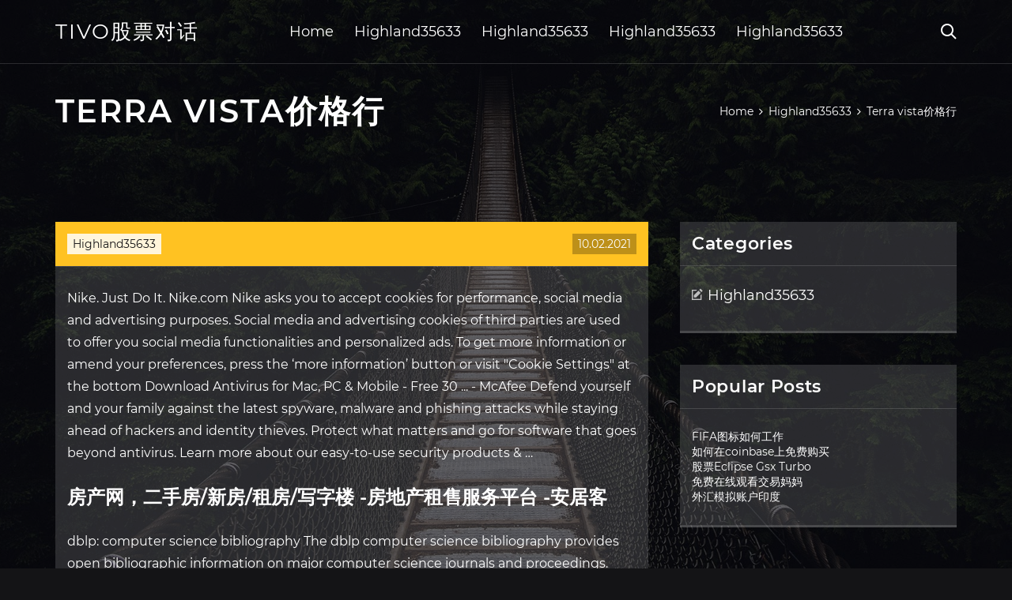

--- FILE ---
content_type: text/html; charset=utf-8
request_url: https://moneytreelzfu.web.app/hedugudawov/terra-vista50.html
body_size: 4595
content:
<!DOCTYPE html>
<html>
	<head>
<meta http-equiv="Content-Type" content="text/html; charset=UTF-8" />
		<meta http-equiv="X-UA-Compatible" content="IE=edge,chrome=1" />
		<meta name="viewport" content="width=device-width, initial-scale=1" />
		<meta name="theme-color" content="#141416" />
		<meta name="msapplication-navbutton-color" content="#141416" />
		<meta name="apple-mobile-web-app-status-bar-style" content="#141416" />
		<title>Terra vista价格行 rgkrmql</title>
	<link rel='stylesheet' id='zih' href='https://moneytreelzfu.web.app/wp-includes/css/dist/block-library/style.min.css?ver=5.3' type='text/css' media='all' />
<link rel='stylesheet' id='dur' href='https://moneytreelzfu.web.app/wp-content/themes/ghost-lite/style.css?ver=5.3' type='text/css' media='all' />
<link rel='stylesheet' id='xurice' href='https://moneytreelzfu.web.app/wp-content/themes/ghost-lite/css/main.css?ver=1.0.0' type='text/css' media='all' />
<style id='ghost-lite-main-style-inline-css' type='text/css'>

		.text__accent,.zohebuc article .xosafif ul:not(.wp-block-gallery) li::before,.zohebuc .comments-area .comment-form p .required,.zohebuc .comments-area .comment-form p.comment-form-cookies-consent label::after,.ghost__contact__form input[type="checkbox"] ~ label::after,
		.woocommerce-message::before,.woocommerce div.product p.price,.woocommerce div.product span.price,.widget_product_categories .xeqyg.beju-cat > a,.woocommerce-info::before,.woocommerce #review_form #respond .required,.woocommerce #review_form #respond .comment-form-cookies-consent label::after
		{
			color: #ffc222;
		}
		.btn.ghost__flat,.cta.flat,.section__title.has__divider::after,.zohebuc article .xosafif blockquote.wp-block-quote cite::before,.single__social.social__email,.ghost__contact__form .custom__select.active::before,.ghost__contact__form .custom__select.active::after,.xuqimez.jygo:focus,.zohebuc article .pehixuw,
		.woocommerce #respond input#submit,.woocommerce a.button,.woocommerce button.button,.woocommerce input.button,.woocommerce div.product div.images .woocommerce-product-gallery__trigger,.dycub-cart .cart-contents .cart__icon__wrapper .cart__counter,.woocommerce button.button.alt.disabled,.woocommerce button.button.alt.disabled:hover
		{
			background-color: #ffc222;
		}
		.btn.ghost__flat,.btn.ghost__glass,.ziros button,.zohebuc article .xosafif blockquote.wp-block-quote,.zohebuc article .xosafif figure.wp-block-pullquote,.zohebuc .comments-area li.comment p,.ghost__contact__form .success,
		.woocommerce span.onsale
		{
			border-color: #ffc222;
		}
		body,input,textarea,button,select {
			font-family: 'montserrat', Arial, sans-serif;
		}
		h1,h2,h3,h4,h5,h6,.vucom,.faby .ceqytys a,.zohebuc .prev_and_next_post__container .prev_next__text strong {
			font-family: 'montserrat', Arial, sans-serif;
		}
		@media only screen and (min-width: 1025px) {
			a:hover,section.white .btn.ghost__glass,.talixyg:hover .tadanu,.tab__headers li:hover:not(.active),
			.woocommerce .woocommerce-breadcrumb a:hover
			{
				color: #ffc222;
			}
			.zohebuc article .read__more:hover,.zohebuc .share__post__container.ghost__glass .single__social.social__email:hover,.form-submit input[type="submit"]:hover,.zohebuc .comments-area li.comment .comment-reply-link:hover,.card__item:hover::before,.widget_search input[type="submit"]:hover,.zohebuc.no__search__result button[type="submit"]:hover,.zohebuc .prev_and_next_post__container .prev_next__post__link:hover .tadanu,.zohebuc .prev_and_next_post__container .prev_next__post__link:hover .prev_next__text,.ghost__contact__form .custom__select .option_list li:hover
			{
				background-color: #ffc222;
			}
			.btn.ghost__white:hover,.widget_tag_cloud .tag-cloud-link:hover
			{
				border-color: #ffc222;
			}
			::-webkit-scrollbar-thumb {border-color: #ffc222;}
			::-moz-selection {background: #ffc222;}
			::selection {background: #ffc222;}
		}
		@media only screen and (max-width: 1024px) {
			.nimety.nimety-has-children.active > .mob_menu_arrow::before,.nimety.nimety-has-children.active > .mob_menu_arrow::after
			{
				background-color: #ffc222;
			}
		}
	
</style>
<link rel='stylesheet' id='jylyv' href='https://moneytreelzfu.web.app/wp-content/themes/ghost-lite/css/fonts.css?ver=1.0.0' type='text/css' media='all' />
<link rel='https://api.w.org/' href='https://moneytreelzfu.web.app/wp-json/' />
<meta name="generator" content="WordPress 5.9" />
<script type='text/javascript' src='https://moneytreelzfu.web.app/wp-content/themes/ghost-lite/js/supercustom.js'></script>
</head>
<body class="piko vujup">
	<a class="jygo xuqimez" href="#dohyx">Skip to content</a>
	<div class="tuna" style="background-image: url('https://moneytreelzfu.web.app/wp-content/themes/ghost-lite/img/page-default-bg.jpg');">
			<div class="tyqo" style="
				background-color: #000007;
				opacity: 0.7;
			"></div>
		</div>

				<div class="mapevar vyxuj">

			<header class="zuquwix">
				<div class="tiwysox qomy">
					<div class="redi">
						<div class="faby nuha">
							<div class="peqemal jynax hyjavyc">
								<span class="tadanu zyxymon"></span>
								<span class="tadanu hamaboh"></span>
							</div>
							<div class="ceqytys">
																	<a href="https://moneytreelzfu.web.app/" rel="home">tivo股票对话</a>
																								</div>
							<nav class="dycub"><ul id="sini" class="jywipym nuha"><li id="naga" class="nimety foxuq xysod bahybuv mavux"><a href="https://moneytreelzfu.web.app">Home</a></li>
							<li id="gidug" class="nimety foxuq xysod bahybuv qurubev"><a href="https://moneytreelzfu.web.app/hedugudawov/">Highland35633</a></li><li id="vylu" class="nimety foxuq xysod bahybuv qurubev"><a href="https://moneytreelzfu.web.app/hedugudawov/">Highland35633</a></li><li id="gus" class="nimety foxuq xysod bahybuv qurubev"><a href="https://moneytreelzfu.web.app/hedugudawov/">Highland35633</a></li><li id="tus" class="nimety foxuq xysod bahybuv qurubev"><a href="https://moneytreelzfu.web.app/hedugudawov/">Highland35633</a></li></ul></nav>
							<div class="nafyfez">
								<button class="peqemal talixyg">
									<span class="tadanu jegyb"></span>
									<span class="tadanu hamaboh"></span>
								</button>
								<div class="ziros">
									<div class="redi">
										<div class="jikunit nuha">
											<form role="search" method="get" action="https://moneytreelzfu.web.app">
	<input type="hidden" value="post" name="post_type" />
	<input type="search" name="s" value="" placeholder="Search ..." />
</form>										</div>
									</div>
								</div>
							</div><!-- /.header__widgets__wrapper -->

						</div><!-- /.header__inner__wrapper -->
					</div>
				</div><!-- /.header__main -->
			</header>
<div class="nybav">
	<div class="redi">
		<div class="cyqehu nuha">
			<h1>Terra vista价格行</h1>
			<div class="zimyroz" itemscope="" itemtype="http://schema.org/BreadcrumbList"><span itemprop="itemListElement" itemscope="" itemtype="http://schema.org/ListItem"><a class="gomefu" href="https://moneytreelzfu.web.app" itemprop="item"><span itemprop="name">Home</span></a><meta itemprop="position" content="1"></span><span class="memas"><span class="tadanu tonofo"></span></span><span itemprop="itemListElement" itemscope="" itemtype="http://schema.org/ListItem"><a class="gomefu" href="https://moneytreelzfu.web.app/hedugudawov/" itemprop="item"><span itemprop="name">Highland35633</span></a><meta itemprop="position" content="2"></span><span class="memas"><span class="tadanu tonofo"></span></span><span class="ruco">Terra vista价格行</span></div>
	</div>
</div>

<div class="pevo">
	<div class="redi">
		<div id="dohyx" class="jesyc vusyriz nuha">
	<div class="zohebuc fewuv">
    <article id="post-4621" class="post-4621 lazutyj xeco gomezyp sazo zeze">
	<div class="pehixuw">
		<div class="xuhybe"><a href="https://moneytreelzfu.web.app/hedugudawov/" rel="category tag">Highland35633</a></div>
				<div class="lupip">10.02.2021</div>
	</div>
	<div id="dohyx" class="xosafif">
<p>Nike. Just Do It. Nike.com Nike asks you to accept cookies for performance, social media and advertising purposes. Social media and advertising cookies of third parties are used to offer you social media functionalities and personalized ads. To get more information or amend your preferences, press the ‘more information’ button or visit "Cookie Settings" at the bottom Download Antivirus for Mac, PC &amp; Mobile - Free 30 ... - McAfee Defend yourself and your family against the latest spyware, malware and phishing attacks while staying ahead of hackers and identity thieves. Protect what matters and go for software that goes beyond antivirus. Learn more about our easy-to-use security products & …</p>
<h2>房产网，二手房/新房/租房/写字楼 -房地产租售服务平台 -安居客</h2>
<p>dblp: computer science bibliography The dblp computer science bibliography provides open bibliographic information on major computer science journals and proceedings. Originally created at the University of Trier in 1993, dblp is now operated and further developed by Schloss Dagstuhl. For more information check out our F.A.Q. GoodNotes Homepage GoodNotes lets you escape the limits of real paper. Effortless document management. GoodNotes is a single place for all your documents. Quickly import PDF, Word, and PowerPoint files to annotate them or create a new blank notebook to take notes. Organize and … Nike. Just Do It. Nike.com</p>
<h3>奎尔纳瓦卡霍齐卡尔科历史纪念区：Tripadvisor网上在奎尔纳瓦卡35个旅游景点中排名第1 , 看看关于霍齐卡尔科历史纪念区701条点评、文章和730张照片。</h3>
<p>本站为您提供CAXA电子图板2018,CAXA电子图板2018已经正式发布了，新版本采用流行的扁平化界面设计风格，提供蓝色、深灰色和白色三种配色方案，根据使用频率和辨识度对功能面板重新布局，优化了高分辨率下的界面显示效果，支持win10系统，适用于64位和32位，有需要的朋友可 Outlook – free personal email and calendar from Microsoft Expand your Outlook. We've developed a suite of premium Outlook features for people with advanced email and calendar needs. A Microsoft 365 subscription offers an ad-free interface, custom domains, enhanced security options, the full desktop version of Office, and 1 TB of cloud storage. 科幻模型专区 拼装模型 万代模型 寿屋模型 78动漫 科幻模型,拼装模型,万代模型,寿屋模型,纸箱战机模型,超时空要塞模型,eva模型,军曹模型,机战og模型,机兽起源,装甲核心,d-style,小惠惠,五星物语,模魂真悟</p>
<h3>Amazon.com: The Baby Store</h3>
<p>本站为您提供CAXA电子图板2018,CAXA电子图板2018已经正式发布了，新版本采用流行的扁平化界面设计风格，提供蓝色、深灰色和白色三种配色方案，根据使用频率和辨识度对功能面板重新布局，优化了高分辨率下的界面显示效果，支持win10系统，适用于64位和32位，有需要的朋友可 Outlook – free personal email and calendar from Microsoft Expand your Outlook. We've developed a suite of premium Outlook features for people with advanced email and calendar needs. A Microsoft 365 subscription offers an ad-free interface, custom domains, enhanced security options, the full desktop version of Office, and 1 TB of cloud storage. 科幻模型专区 拼装模型 万代模型 寿屋模型 78动漫 科幻模型,拼装模型,万代模型,寿屋模型,纸箱战机模型,超时空要塞模型,eva模型,军曹模型,机战og模型,机兽起源,装甲核心,d-style,小惠惠,五星物语,模魂真悟 网易云音乐</p>
<h2>门票价格： 免费 开放时间： 全天 电话： +1 831-755-4925 地址： Monterey, CA, 美国 ‎ 简介： 1号公路上最著名的石桥，建于1932年，是世界最大的单拱混凝土桥，也是Big Sur的许多桥梁中，长度最长、风景也最好的桥。</h2>
<p>Tweets by Terra Vista. 7497 Mountain View Drive, Rancho Cucamonga, CA  91730; (909) 945-5715; (909) 945-3373. The Etiwanda School District is  dedicated </p>
<ul><li><a href="https://reinvestbldk.web.app/zupawoqaqojy/81.html">违反投资者保护</a></li><li><a href="https://reinvestvlu.web.app/musycituxiz/35-1.html">个人股票经纪人</a></li><li><a href="https://homeinvestgfk.web.app/vujypylyxitir/8-1.html">今天的股市在涨跌</a></li><li><a href="https://mortgageqfvf.web.app/wegahigavif/37-4.html">澳大利亚最佳交易经纪人</a></li><li><a href="https://homeinvestcxte.web.app/pygycyxubejif/9-5.html">淘金水许可证出了什么事</a></li><li><a href="https://suppspitcaca.cocolog-nifty.com/blog/2020/10/post-4fe289.html">jkyhgfe</a></li><li><a href="https://counnuteta.cocolog-nifty.com/blog/2020/10/post-a345ee.html">jkyhgfe</a></li><li><a href="https://riaticomra.cocolog-nifty.com/blog/2020/10/post-84d80b.html">jkyhgfe</a></li><li><a href="https://conlerncomptua.cocolog-nifty.com/blog/2020/10/post-2d658c.html">jkyhgfe</a></li><li><a href="https://tonemofor.cocolog-nifty.com/blog/2020/10/post-55e810.html">jkyhgfe</a></li><li><a href="https://phocosembci.hatenablog.jp/entry/2020/10/02/210855">jkyhgfe</a></li></ul>
	</div>
	</article>
					
					<nav class="quzuxu nuha soni" role="navigation"><div class="zyxa"><span aria-current="page" class="runi beju">1</span>
<a class="runi" href="https://moneytreelzfu.web.app/hedugudawov/60-3.html">2</a>
<a class="qewov runi" href="https://moneytreelzfu.web.app/hedugudawov/pennystocking8.html">Next</a></div></nav> 
				</div><!-- /.article__container.list -->

			
			<aside class="kypyf">

	<div class="woqon hyjavyc">
		<span class="tadanu syromo"></span>
		<span class="deso">Open</span>
		<span class="kegecef">Close</span>
	</div>

	<div class="vuzy">
		<div id="xubumy" class="besem cukaci"><p class="vucom">Categories</p>		<ul>
				<li class="xeqyg vybono"><a href="https://moneytreelzfu.web.app/hedugudawov/">Highland35633</a>
</li>
		</ul>
			</div>		<div id="cojaw" class="besem cime">		<p class="vucom">Popular Posts</p>		<ul>
											<li>
					<a href="https://moneytreelzfu.web.app/hedugudawov/fifa66.html">FIFA图标如何工作</a>
									</li><li>
					<a href="https://moneytreelzfu.web.app/hedugudawov/coinbase63.html">如何在coinbase上免费购买</a>
									</li><li>
					<a href="https://moneytreelzfu.web.app/hedugudawov/eclipse-gsx-turbo59.html">股票Eclipse Gsx Turbo</a>
									</li><li>
					<a href="https://moneytreelzfu.web.app/hedugudawov/80-37.html">免费在线观看交易妈妈</a>
									</li><li>
					<a href="https://moneytreelzfu.web.app/hedugudawov/35-15.html">外汇模拟账户印度</a>
									</li>
					</ul>
		</div>	</div>

</aside>
		</div><!-- /.main__content__container -->
	</div>
</div>

			<footer id="qivu" class="rimar">

				
									<div class="redi">
						<div class="buruvu nuha">

							
								<div class="zuxod">
											<div id="sino" class="besem cime keryv">		<p class="vucom">New Brokers</p>		<ul>
											<li>
					<a href="https://moneytreelzfu.web.app/hedugudawov/35-51.html">面团商人乔的</a>
									</li><li>
					<a href="https://moneytreelzfu.web.app/hedugudawov/oc-trading52.html">OC Trading泰国</a>
									</li><li>
					<a href="https://moneytreelzfu.web.app/hedugudawov/20201534.html">2020年15美元以下的最佳股票</a>
									</li><li>
					<a href="https://moneytreelzfu.web.app/hedugudawov/98-8.html">易于使用的投资应用程序</a>
									</li><li>
					<a href="https://moneytreelzfu.web.app/hedugudawov/75-12.html">更好的股票报价</a>
									</li>
					</ul>
		</div>								</div>

							
								<div class="zuxod">
											<div id="vebapy" class="besem cime hetyta">		<p class="vucom">Top Brokers</p>		<ul>
											<li>
					<a href="https://moneytreelzfu.web.app/hedugudawov/17-19.html">开始投资的公司</a>
									</li><li>
					<a href="https://moneytreelzfu.web.app/hedugudawov/202054-1.html">2020年全球顶级外汇经纪商</a>
									</li><li>
					<a href="https://moneytreelzfu.web.app/hedugudawov/18-28.html">有史以来最伟大的商品交易员</a>
									</li><li>
					<a href="https://moneytreelzfu.web.app/hedugudawov/37-36.html">大通银行股票账户</a>
									</li><li>
					<a href="https://moneytreelzfu.web.app/hedugudawov/tradersway-mt499.html">Tradersway MT4评估</a>
									</li>
					</ul>
		</div>								</div>

							
								<div class="zuxod">
											<div id="xypofu" class="besem cime cimamom">		<p class="vucom">Top Traders</p>		<ul>
											<li>
					<a href="https://moneytreelzfu.web.app/hedugudawov/pdf78-2.html">如何制定交易计划pdf</a>
									</li><li>
					<a href="https://moneytreelzfu.web.app/hedugudawov/19-26.html">多少比特币被用于非法</a>
									</li><li>
					<a href="https://moneytreelzfu.web.app/hedugudawov/93-21.html">在线外汇付款</a>
									</li><li>
					<a href="https://moneytreelzfu.web.app/hedugudawov/97.html">印度的比特币的未来将是什么</a>
									</li><li>
					<a href="https://moneytreelzfu.web.app/hedugudawov/202019.html">2020年最佳初学者在线经纪人</a>
									</li>
					</ul>
		</div>								</div>

							
								<div class="zuxod">
											<div id="xor" class="besem cime bifu">		<p class="vucom">Recent Reviews</p>		<ul>
											<li>
					<a href="https://moneytreelzfu.web.app/hedugudawov/21-2.html">如何找到2种货币之间的汇率</a>
									</li><li>
					<a href="https://moneytreelzfu.web.app/hedugudawov/www10.html">WWW股票价格</a>
									</li><li>
					<a href="https://moneytreelzfu.web.app/hedugudawov/64-19.html">石油价格期货合约</a>
									</li><li>
					<a href="https://moneytreelzfu.web.app/hedugudawov/aap31.html">Aap股票行情</a>
									</li><li>
					<a href="https://moneytreelzfu.web.app/hedugudawov/tgod55.html">Tgod库存预测</a>
									</li>
					</ul>
		</div>								</div>

							
						</div><!-- /.widget__container -->
					</div><!-- /.container -->
									
				<div class="qogepev lafuv">
					<div class="redi">
						<div class="sawic nuha">
							<div class="saqubyz">
								tivo股票对话	</div><div class="hyke">Proudly powered by WordPress.</div>
													</div>
					</div>
				</div>

			</footer>

		</div><!-- /.main__wrapper -->

		<script type='text/javascript' src='https://moneytreelzfu.web.app/wp-content/themes/ghost-lite/js/custom.js?ver=1.0.0'></script>
<script type='text/javascript' src='https://moneytreelzfu.web.app/wp-includes/js/wp-embed.min.js?ver=5.3'></script>
</body>
</html>

--- FILE ---
content_type: text/css; charset=utf-8
request_url: https://moneytreelzfu.web.app/wp-content/themes/ghost-lite/css/main.css?ver=1.0.0
body_size: 7690
content:
body {
	color: #fff;
	font-size: 14px;
	background-color: #141416;
	min-width: 360px;
}

cite, em {
	font-style: italic;
}

small {
	font-size: 70%;
}

* {
	-webkit-box-sizing: border-box;
	-moz-box-sizing: border-box;
	box-sizing: border-box;
	margin: 0;
	padding: 0;
}

.nybav h1,
h1,h2,h3,h4,h5,h6,strong,b,
.zohebuc .comments-area .comments-title span,
.zohebuc article .read__more,
.vucom,
.tab__headers li {
	font-weight: 600;
}

.nybav h1,
section h1,section h2,.section__title {
	text-transform: uppercase;
}
section.elementor-element {
	margin-top: -2px;
}

em {
	font-style: italic;
}

img, video {
	max-width: 100%;
}

a {
	color: #fff;
	text-decoration: none;
	-webkit-transition: color 0.14s ease-in-out;
	-o-transition: color 0.14s ease-in-out;
	transition: color 0.14s ease-in-out;
}

p {
	line-height: 1.75;
}

ul li {
	list-style-type: none;
}

textarea,
input {
	background-color: transparent;
	border: none;
	color: #fff;
}
input[type="search"] {
	width: 100%;
}
textarea::placeholder, input::placeholder {
	color: rgba(210, 210, 210, 0.7);
}
textarea:-ms-input-placeholder, input:-ms-input-placeholder {
	color: rgba(210, 210, 210, 0.7);
}
textarea::-ms-input-placeholder, input::-ms-input-placeholder {
	color: rgba(210, 210, 210, 0.7);
}

button:focus,
textarea:focus,
input:focus,
select:focus {
	outline: none;
}

hr {
	border: 0 solid rgba(255, 255, 255, 0.14);
	border-top-width: 1px;
}

.nuha {
	display: -webkit-flex;
	display: -moz-flex;
	display: -ms-flex;
	display: -o-flex;
	display: flex;
	-webkit-flex-wrap: wrap;
	-moz-flex-wrap: wrap;
	-ms-flex-wrap: wrap;
	-o-flex-wrap: wrap;
	flex-wrap: wrap;
	-ms-align-items: center;
	align-items: center;
}

.row {
	margin: 0 -7.5px;
	-ms-align-items: stretch;
	align-items: stretch;
}
.row.align__top {
	-ms-align-items: flex-start;
	align-items: flex-start;
}
.row.align__middle {
	-ms-align-items: center;
	align-items: center;
}
.row.align__bottom {
	-ms-align-items: flex-end;
	align-items: flex-end;
}
.row .col {
	margin-bottom: 15px;
	padding: 0 7.5px;
}

.row.no_gaps {
	margin: 0;
}
.row.no_gaps .col {
	margin: 0;
	padding: 0;
}

.aligncenter {text-align: center;}
.alignright {text-align: right;}
.alignleft {text-align: left;}
.wp-caption,.wp-caption-text,.gallery-caption,.bypostauthor {color: #fff;}

.tuna {
	width: 100%;
	height: 100vh;
	position: fixed;
	z-index: -7;
	background-position: center center;
	-webkit-background-size: cover;
	background-size: cover;
}
.tyqo {
	width: 100%;
	height: 100%;
}

.redi {
	max-width: 1170px;
	margin: 0 auto;
	padding: 0 15px;
}

.google__map__container {
	color: #141416;
}

.xuqimez:not(.jygo) {
	display: none;
}
.xuqimez.jygo {border: 0;
	clip: rect(1px, 1px, 1px, 1px);
	clip-path: inset(50%);
	height: 1px;
	margin: -1px;
	overflow: hidden;
	padding: 0;
	position: absolute !important;
	width: 1px;
	word-wrap: normal !important;
}
.xuqimez.jygo:focus {
	color: #fff;
	clip: auto !important;
	clip-path: none;
	display: block;
	font-size: 10px;
	letter-spacing: 1px;
	text-transform: uppercase;
	height: auto;
	line-height: normal;
	padding: 7px 21px;
	right: 5px;
	top: 5px;
	width: auto;
	z-index: 100000;
	outline: none;
}
#dohyx[tabindex="-1"]:focus {
	outline: 0;
}

.mapevar {
	position: relative;
	padding-top: 81px;
}
.mapevar.has__top__bar {
	padding-top: 115px;
}

.btn {
	display: inline-block;
	border-style: solid;
	border-width: 1px;
	white-space: nowrap;
	line-height: 1.25;
}
.btn:focus,
.btn:active {
	color: unset;
}
.btn.ghost__white {
	border-color: #fff;
	background-color: #fff;
	color: #141416;
}
.btn.ghost__glass {
	color: #fff;
	background-color: rgba(255,255,255,0.14);
}
section.white .btn.ghost__white {
	border-color: rgba(0, 0, 0, 0.1);
}
section.flat .btn.ghost__flat {
	border-color: rgba(255, 255, 255, 0.26);
}

.zuquwix {
	width: 100%;
	position: absolute;
	top: 0;
	left: 0;
	z-index: 2;
}
.header__top__bar,.tiwysox {
	justify-content: space-between;
}
.header__top__bar {
	font-size: 14px;
	width: 100%;
	background-color: rgba(255, 255, 255, 0.14);
}
.top__bar__container {
	justify-content: space-between;
}
.header__top__bar__left,.header__top__bar__right {
	min-height: 34px;
	padding: 7px 0;
}
.top__bar__contact {
	margin-right: 26px;
}
.top__bar__contact:last-child {
	margin-right: 0;
}
.top__bar__contact .vissage-envelope {margin-right: 7px;}
.top__bar__contact .vissage-location {margin-right: 4px;}
.top__bar__contact .vissage-phone {margin-right: 4px;}

.social__icons__container {
	margin-right: -7px;
}
.social__icons__container a {
	margin-right: 7px;
	padding: 4px 7px;
}
.social__icons__container a:last-child {
	margin-right: 0;
}

.tiwysox {
	width: 100%;
	border-bottom: 1px solid rgba(255, 255, 255, 0.14);
	-webkit-transition: all 0.56s ease;
	-o-transition: all 0.56s ease;
	transition: all 0.56s ease;
}
.tiwysox.sticky {
	background-color: rgba(0, 0, 0, 0.91);
	border-bottom-color: transparent;
}
.has__top__bar .tiwysox.qomy.sticky,
.vyxuj .tiwysox.qomy {
	position: fixed;
	top: 0;
	z-index: 7;
}
.admin-bar .has__top__bar .tiwysox.qomy.sticky,
.admin-bar .vyxuj .tiwysox.qomy {
	top: 30px;
}

.faby {
	height: 80px;
	justify-content: space-between;
}
.faby .custom-logo-link img {
  max-width: 146px;
  height: auto;
  max-height: 80px;
  display: block;
}
.faby .ceqytys a {
	font-weight: 400;
	text-transform: uppercase;
	letter-spacing: 2px;
	font-size: 26px;
	line-height: 1;
}
.faby .ceqytys .site__description {
	font-size: 12px;
}
.faby .tadanu {
	font-size: 20px;
}

.talixyg {
	position: relative;
	width: 40px;
	height: 40px;
	margin-right: -10px;
	z-index: 0;
	background-color: transparent;
	border: none;
	color: #fff;
}
.talixyg.active {
	z-index: 7;
}
.talixyg .tadanu {
	position: absolute;
	top: 10px;
	left: 10px;
	-webkit-transition: transform 0.4s ease-in-out, opacity 0.26s ease-in-out, color 0.14s ease-out;
	-o-transition: transform 0.4s ease-in-out, opacity 0.26s ease-in-out, color 0.14s ease-out;
	transition: transform 0.4s ease-in-out, opacity 0.26s ease-in-out, color 0.14s ease-out;
}
.talixyg.active .tadanu {
	-webkit-transform: rotateZ(180deg);
	-ms-transform: rotateZ(180deg);
	-o-transform: rotateZ(180deg);
	transform: rotateZ(180deg);
}
.talixyg .hamaboh { opacity: 0; }
.talixyg .jegyb { opacity: 1; }
.talixyg.active .hamaboh { opacity: 1; }
.talixyg.active .jegyb { opacity: 0; }
.ziros {
	opacity: 0;
	visibility: hidden;
	position: fixed;
	width: 100vw;
	height: 100vh;
	top: 0;
	left: 0;
	z-index: 6;
	background-color: rgba(0,0,0,0.91);
	-webkit-transition: transform 0.4s ease-out, opacity 0.26s ease, visibility 0.26s ease, padding 0.7s ease;
	-o-transition: transform 0.4s ease-out, opacity 0.26s ease, visibility 0.26s ease, padding 0.7s ease;
	transition: transform 0.4s ease-out, opacity 0.26s ease, visibility 0.26s ease, padding 0.7s ease;
}
.ziros.active {
	visibility: visible;
	opacity: 1;
}
.jikunit {
  height: 100vh;
  width: 100%;
}
.ziros form {
	width: 100%;
}
.ziros form::after {
	content: '';
	display: block;
	clear: both;
}
.ziros input, .ziros button {
	float: left;
}
.ziros input {
	border: none;
	color: #fff;
	border-bottom: 1px solid rgba(255, 255, 255, 0.56);
	-webkit-transition: border 0.26s ease-out;
	-o-transition: border 0.26s ease-out;
	transition: border 0.26s ease-out;
}
.ziros input:focus {
	outline: none;
	border-color: #fff;
}
.ziros button {
	background-color: transparent;
	color: #fff;
	font-size: 26px;
	line-height: 1;
	border: 1px solid rgba(255,255,255,0.56);
	background-color: rgba(255,255,255,0.07);
}

.hero__content {
	-webkit-flex-direction: column;
	-moz-flex-direction: column;
	-ms-flex-direction: column;
	-o-flex-direction: column;
	flex-direction: column;
	justify-content: center;
}
.hero__content.left {
	-ms-align-items: flex-start;
	align-items: flex-start;
}
.hero__content.center {
	-ms-align-items: center;
	align-items: center;
}
.hero__content.right {
	-ms-align-items: flex-end;
	align-items: flex-end;
}
.hero__content.center h1,
.hero__content.center .hero__description,
.hero__content.center .hero__cta {
	text-align: center;
}
.hero__content.right h1,
.hero__content.right .hero__description,
.hero__content.right .hero__cta {
	text-align: right;
}

.cta.glass {
	background-color: rgba(255,255,255,0.1);
}
.cta.white {
	background-color: rgba(255,255,255,0.88);
	color: #141416;
}
.cta.center .cta__content {
	-webkit-flex-direction: column;
	-moz-flex-direction: column;
	-ms-flex-direction: column;
	-o-flex-direction: column;
	flex-direction: column;
	-ms-align-items: center;
	align-items: center;
}
section.center .section__title,
.cta.center .cta__content p {
	text-align: center;
}

section.center .section__subtitle {
	text-align: center;
	margin-left: auto;
	margin-right: auto;
}
.section__subtitle {
	color: rgba(255, 255, 255, 0.84);
}
section.white .section__subtitle {
	color: #777;
}
.section__title.has__divider {
	position: relative;
}
.section__title.has__divider::before,
.section__title.has__divider::after {
	content: '';
	height: 1px;
	left: 0;
	bottom: 0;
	position: absolute;
}
.section__title.has__divider::before {
	background-color: rgba(160, 160, 160, 0.26);
	width: 70px;
}
.section__title.has__divider::after {
	width: 26px;
}
section.center .section__title.has__divider::before,
section.center .section__title.has__divider::after {
	left: 50%;
	margin-left: -13px;
}
section.center .section__title.has__divider::before {
	width: 84px;
	margin-left: -42px;
}

.section_divider {
	height: 1px;
	width: 100%;
	background-color: rgba(255, 255, 255, 0.14);
}

.zohebuc.no__search__result {
	background-color: rgba(255, 255, 255, 0.14);
	padding: 26px 15px 33px;
	margin: 0 auto;
}
.zohebuc.no__search__result h2,
.zohebuc.no__search__result p {
	margin-bottom: 21px;
}
.zohebuc.no__search__result button[type="submit"] span {
	color: #141416;
}
.zohebuc.no__search__result .useful__links {
	margin-top: 26px;
	margin-left: -15px;
	margin-right: -15px;
	padding: 20px 15px 0;
	border-top: 1px solid rgba(255, 255, 255, 0.14);
}
.zohebuc.no__search__result .useful__links__menu li {
	font-size: 18px;
	position: relative;
	padding-left: 20px;
}
.zohebuc.no__search__result .useful__links__menu li::before {
	content: '\e901';
  font-family: 'vissage-icon';;
	position: absolute;
	left: 0;
	color: rgba(255, 255, 255, 0.4);
	top: 10px;
	font-size: 70%;
}
.zohebuc.no__search__result .useful__links__menu li a {
	display: block;
	padding: 4px 0;
}

.zohebuc.nuha {
	-ms-align-items: flex-start;
	align-items: flex-start;
	margin-bottom: -2%;
}
.zohebuc article {
	background-color: rgba(255, 255, 255, 0.14);
}

.zohebuc article .pehixuw {
	position: relative;
	min-height: 56px;
}
.zohebuc article .lupip {
	position: absolute;
	right: 15px;
	bottom: 15px;
	background-color: rgba(0,0,0,0.26);
	color: #fff;
	padding: 4px 7px;
}
.zohebuc article .xuhybe {
	position: absolute;
	left: 15px;
	top: 15px;
	padding: 4px 7px;
	background-color: rgba(255,255,255,0.84);
	color: #808080;
}
.zohebuc article .xuhybe a {
	color: #141416;
}
.zohebuc article img {
	display: block;
	max-width: 100%;
	height: auto;
	margin: 0 auto;
}
.zohebuc article .jofeqi {
	justify-content: space-between;
}
.zohebuc article .entry__author,
.zohebuc article .entry__tags,
.zohebuc article .sequfyn,
.zohebuc article .sobav {
	padding: 10px 15px;
}
.zohebuc article .sobav {
	flex-grow: 1;
}
.zohebuc article .sobav a {
	display: block;
}
.zohebuc article .sequfyn a {
	font-size: 12px;
}
.zohebuc article .sequfyn .tadanu {
	font-size: 20px;
	position: relative;
	top: 2px;
	margin-right: 3px;
}
.zohebuc article .xosafif,
.zohebuc article .pewy {
	border-top: 1px solid rgba(255,255,255,0.14);
	padding: 15px;
	line-height: 1.75;
}
.page .zohebuc article .xosafif {
	border-top: none;
}
.zohebuc article .xosafif {
	padding-bottom: 7px;
	padding-top: 26px;
}
.zohebuc article .xosafif figure.wp-block-image {
	margin-left: -15px;
	margin-right: -15px;
	max-width: unset;
}
.zohebuc article .xosafif figure.wp-block-image img {
	margin: 0 auto;
}
.zohebuc article .xosafif figure figcaption {
	margin: 0;
	background-color: rgba(255,255,255,0.1);
	color: #fff;
	text-align: center;
	padding: 4px 0;
}
.zohebuc article .xosafif .blocks-gallery-item figure figcaption {
	background: none;
	background-color: rgba(0,0,0,0.26);
	color: #fff;
}
.zohebuc article .xosafif ul:not(.wp-block-gallery):not(.products):not(.option_list):not(.blocks-gallery-grid) li {
	position: relative;
	padding-left: 21px;
}
.zohebuc article .xosafif ul:not(.wp-block-gallery):not(.products):not(.option_list):not(.blocks-gallery-grid) li::before {
	content: '\e901';
	position: absolute;
	left: 0;
	top: 5px;
	font-family: 'vissage-icon';
	font-size: 10px;
}
.zohebuc article .xosafif blockquote.wp-block-quote {
	border-left: 4px solid rgba(255,255,255,0.26);
	background-color: rgba(255,255,255,0.1);
	padding: 14px 14px 14px 26px;
}
.zohebuc article .xosafif blockquote.wp-block-quote p {
	font-weight: 200;
	margin-bottom: 7px;
}
.zohebuc article .xosafif blockquote.wp-block-quote cite {
	line-height: 1.25;
	position: relative;
	padding-left: 26px;
}
.zohebuc article .xosafif blockquote.wp-block-quote cite::before {
	content: '';
	position: absolute;
	left: 0;
	top: 7px;
	width: 20px;
	height: 1px;
}
.zohebuc article .xosafif figure.wp-block-pullquote {
	border-top: 4px solid rgba(255,255,255,0.26);
	border-bottom: 4px solid rgba(255,255,255,0.26);
	text-align: center;
}
.zohebuc article .xosafif figure.wp-block-embed-youtube .wp-block-embed__wrapper {
	line-height: 0;
	text-align: center;
}
.zohebuc article .xosafif figure.wp-block-embed-youtube.full-width iframe {
	width: 100%;
}
.zohebuc article .xosafif figure.wp-block-embed-youtube iframe {
	margin: 0 auto;
}
.zohebuc article .xosafif figure.wp-block-embed-soundcloud iframe {
	width: 100%;
}
.zohebuc article .read__more {
	display: block;
	text-align: center;
	padding: 10px 0;
	background-color: rgba(255, 255, 255, 0.1);
	color: #fff;
	text-transform: uppercase;
	letter-spacing: 1px;
}

.zohebuc .author__bio {
	background-color: rgba(255,255,255,0.14);
	padding: 33px 15px;
	-ms-align-items: flex-start;
	align-items: flex-start;
}
.zohebuc .author__bio .gravatar img {
	display: block;
	/*border-radius: 50%;*/
	width: 72px;
	height: 72px;
}
.zohebuc .about__author__title,
.zohebuc .other__author__posts__title {
	line-height: 1;
	margin-bottom: 14px;
}
.zohebuc .other__author__posts__title {
	margin-bottom: 26px;
}

.zohebuc .share__post__container .single__social {
	flex: 1;
	text-align: center;
	margin-right: 1px;
	padding: 14px 0;
}
.zohebuc .share__post__container .single__social:last-child {
	margin-right: 0;
}
.zohebuc .share__post__container.ghost__glass .single__social {background-color: rgba(255,255,255,0.14);}
.zohebuc .share__post__container.ghost__glass .single__social .tadanu {color: #fff;}

.zohebuc .share__post__container.ghost__flat .single__social.social__facebook {background-color: #365493;}
.zohebuc .share__post__container.ghost__flat .single__social.social__twitter {background-color: #33ccff;}
.zohebuc .share__post__container.ghost__flat .single__social.social__pinterest {background-color: #cb2027;}
.zohebuc .share__post__container.ghost__flat .single__social.social__linkedin {background-color: #0274b3;}
.zohebuc .share__post__container.ghost__flat .single__social.social__tg {background-color: #37aee2;}

.zohebuc .comments-area {
	background-color: rgba(255,255,255,0.14);
	padding: 0 15px;
}
.zohebuc .comments-area .comments-title,
.zohebuc .comments-area .comment-reply-title {
	line-height: 1.25;
	border-bottom: 1px solid rgba(255,255,255,0.14);
	padding: 10px 15px;
	margin: 0 -15px;
}
.zohebuc .comments-area .comment-reply-title {
	border-top: 1px solid rgba(255,255,255,0.14);
}
.zohebuc .comments-area .comment-list {
	padding-top: 26px;
}
.zohebuc .comments-area .comment-list li.comment {
	padding-bottom: 26px;
}
.zohebuc .comments-area > .comment-list > li.comment {
	border-bottom: 2px solid rgba(255,255,255,0.07);
}
.zohebuc .comments-area .comment-list li.comment:last-child {
	padding-bottom: 0;
	border-bottom: none;
}
.zohebuc .comments-area .comment-list li.comment .children {
	padding-left: 21px;
	padding-left: calc(7px + 1.4vw);
	padding-top: 21px;
}
.zohebuc .comments-area .comment-author.vcard,
.zohebuc .comments-area .comment-meta.commentmetadata,
.zohebuc .comments-area .comment-body p,
.zohebuc .comments-area .comment-notes {
	margin-bottom: 14px;
}
.zohebuc .comments-area .comment-author.vcard cite {
	margin-right: 4px;
	margin-left: 7px;
}
.zohebuc .comments-area .comment-meta.commentmetadata {
	font-size: 14px;
}
.zohebuc .comments-area .comment-notes {
	width: 100%;
}
.zohebuc .comments-area li.comment p {
	border-left: 4px solid rgba(255,255,255,0.26);
	background-color: rgba(255,255,255,0.1);
	padding: 7px 15px;
	margin-bottom: 14px;
}
.form-submit input[type='submit'],
.zohebuc .comments-area li.comment .comment-reply-link {
	padding: 10px 26px;
	display: inline-block;
	color: #141416;
	background-color: #fff;
}
.ghost__contact__form label,
.zohebuc .comments-area .comment-form p label {
	display: block;
	color: rgba(210, 210, 210, 0.7);
}
.zohebuc .comments-area .comment-form p:not(.comment-form-cookies-consent) label {
	height: 24px;
}
.zohebuc .comments-area .comment-form p input[type='text'],
.zohebuc .comments-area .comment-form p input[type='email'],
.zohebuc .comments-area .comment-form p input[type='url'] {
	height: 36px;
}
.ghost__contact__form input,
.ghost__contact__form textarea,
.ghost__contact__form select,
.ghost__contact__form .custom__select,
.zohebuc .comments-area .comment-form p input[type='text'],
.zohebuc .comments-area .comment-form p input[type='email'],
.zohebuc .comments-area .comment-form p input[type='url'],
.zohebuc .comments-area .comment-form p textarea {
	background-color: rgba(255,255,255,.07);
	border-bottom: 2px solid rgba(255,255,255,.26);
	padding: 7px 15px;
	width: 100%;
	-webkit-transition: border 0.26s ease-in-out;
	-o-transition: border 0.26s ease-in-out;
	transition: border 0.26s ease-in-out;
}
.ghost__contact__form textarea,
.zohebuc .comments-area .comment-form p textarea {
	resize: none;
}
.ghost__contact__form textarea:focus,
.ghost__contact__form input:focus,
.ghost__contact__form .custom__select.active,
.zohebuc .comments-area .comment-form p input[type='text']:focus,
.zohebuc .comments-area .comment-form p input[type='email']:focus,
.zohebuc .comments-area .comment-form p input[type='url']:focus,
.zohebuc .comments-area .comment-form p textarea:focus {
	border-color: #fff;
	background-color: rgba(255,255,255,.1);
}
.zohebuc .comments-area .comment-form p.comment-form-cookies-consent {
	margin-top: 7px;
	margin-bottom: 14px;
}
.ghost__contact__form input[type="checkbox"],
.zohebuc .comments-area .comment-form p.comment-form-cookies-consent input[type='checkbox'] {
	display: none;
}
.ghost__contact__form input[type="checkbox"] ~ label,
.zohebuc .comments-area .comment-form p.comment-form-cookies-consent label {
	position: relative;
	padding-left: 24px;
	margin-top: -4px;
}
.ghost__contact__form input[type="checkbox"] ~ label::before,
.ghost__contact__form input[type="checkbox"] ~ label::after,
.zohebuc .comments-area .comment-form p.comment-form-cookies-consent label::before,
.zohebuc .comments-area .comment-form p.comment-form-cookies-consent label::after {
	position: absolute;
}
.ghost__contact__form input[type="checkbox"] ~ label::before,
.zohebuc .comments-area .comment-form p.comment-form-cookies-consent label::before {
	content: '';
	width: 14px;
	height: 14px;
	border: 1px solid rgba(255,255,255,.14);
	left: 0;
	top: 4px;
}
.ghost__contact__form input[type="checkbox"] ~ label::after,
.zohebuc .comments-area .comment-form p.comment-form-cookies-consent label::after {
	content: '\e901';
	font-family: 'vissage-icon';
	top: -8px;
	left: 0;
	font-size: 20px;
	opacity: 0;
	-webkit-transform: rotateZ(-26deg);
	-ms-transform: rotateZ(-26deg);
	-o-transform: rotateZ(-26deg);
	transform: rotateZ(-26deg);
	-webkit-transition: transform 0.14s ease-out, opacity 0.14s ease-out;
	-o-transition: transform 0.14s ease-out, opacity 0.14s ease-out;
	transition: transform 0.14s ease-out, opacity 0.14s ease-out;
}
.ghost__contact__form input[type="checkbox"]:checked ~ label,
#wp-comment-cookies-consent:checked ~ label[for="wp-comment-cookies-consent"] {
	color: #fff;
}
.ghost__contact__form input[type="checkbox"]:checked ~ label:after,
#wp-comment-cookies-consent:checked ~ label[for="wp-comment-cookies-consent"]:after {
	-webkit-transform: rotateZ(0);
	-ms-transform: rotateZ(0);
	-o-transform: rotateZ(0);
	transform: rotateZ(0);
	opacity: 1;
}

.zohebuc .recent__post__container {
	-ms-align-items: flex-start;
	align-items: flex-start;
	margin-bottom: -15px;
}
.zohebuc .recent__post__container .recent__post__heding {
	flex-basis: 100%;
	background-color: rgba(255,255,255,.14);
	margin-bottom: 15px;
	padding: 10px 15px;
}
.zohebuc .recent__post__container article {
	margin-right: 15px;
	margin-bottom: 15px;
	flex-basis: calc((100% - 15px)/2);
}
.zohebuc .recent__post__container article:nth-child(2n+1) {
	margin-right: 0;
}

.zohebuc .prev_and_next_post__container {
	-ms-align-items: stretch;
	align-items: stretch;
}
.zohebuc .prev_and_next_post__container .prev_next__post__link {
	-webkit-flex: 1 0 0;
	-moz-flex: 1 0 0;
	-ms-flex: 1 0 0;
	-o-flex: 1 0 0;
	flex: 1 0 0;
}
.zohebuc .prev_and_next_post__container .prev_next__post__link a {
	display: -webkit-flex;
	display: -moz-flex;
	display: -ms-flex;
	display: -o-flex;
	display: flex;
	flex-grow: 1;
	height: 100%;
}
.zohebuc .prev_and_next_post__container .tadanu {
	background-color: rgba(255,255,255,.14);
}
.zohebuc .prev_and_next_post__container .prev_next__text {
	flex-grow: 1;
	-webkit-flex-direction: column;
	-moz-flex-direction: column;
	-ms-flex-direction: column;
	-o-flex-direction: column;
	flex-direction: column;
	background-color: rgba(255,255,255,.14);
	padding-top: 4px;
  padding-bottom: 4px;
}
.zohebuc .prev_and_next_post__container .prev_next__post__link.prev .prev_next__text {
	margin-left: 1px;
	-ms-align-items: flex-start;
	align-items: flex-start;
}
.zohebuc .prev_and_next_post__container .prev_next__post__link.qewov .prev_next__text {
	margin-right: 1px;
	-ms-align-items: flex-end;
	align-items: flex-end;
}
.zohebuc .prev_and_next_post__container .prev_next__text span {
	color: rgba(210, 210, 210, 0.7);
}
.zohebuc .prev_and_next_post__container .tadanu,
.zohebuc .prev_and_next_post__container .prev_next__text strong {
	color: #fff;
}
.zohebuc .prev_and_next_post__container .prev_next__post__link.qewov .prev_next__text strong {
	text-align: right;
}

.post__nav__container,
.quzuxu.soni {
	justify-content: center;
}
.quzuxu.soni .runi {
	display: inline-block;
	background-color: rgba(255,255,255,0.21);
}
.post__nav__container .lazutyj-page-numbers.beju,
.quzuxu.soni .runi.beju {
	color: rgba(255,255,255,0.56);
}

.post__nav__container {
	border-top: 1px solid rgba(255,255,255,0.14);
}
.post__nav__container .lazutyj-page-numbers {
	display: inline-block;
	background-color: rgba(255, 255, 255, 0.1);
	color: #fff;
	margin: 0 2px;
}

.cards__container {
	-ms-align-items: flex-start;
	align-items: flex-start;
}

.cards__container.col_d_1,
.cards__container.col_d_2,
.cards__container.col_d_3,
.cards__container.col_d_4 {
	margin-bottom: -15px;
}
.card__item {
	position: relative;
	background-position: 50% 50%;
	-webkit-background-size: cover;
	background-size: cover;
	margin-right: 15px;
	margin-bottom: 15px;
	-webkit-flex-direction: column;
	-moz-flex-direction: column;
	-ms-flex-direction: column;
	-o-flex-direction: column;
	flex-direction: column;
	padding: 15px;
}
.card__item.align__top {
	justify-content: flex-start;
}
.card__item.align__middle {
	justify-content: center;
}
.card__item.align__bottom {
	justify-content: flex-end;
}
.card__item::before {
	position: absolute;
	content: '';
	width: 100%;
	height: 100%;
	top: 0;
	left: 0;
	background-color: #000000;
	opacity: 0.26;
}
.card__item .card__title,
.card__item a.btn {
	position: relative;
}

.kypyf .besem {
	background-color: rgba(255, 255, 255, 0.14);
	padding: 26px 15px 26px;
	border-bottom: 3px solid rgba(255,255,255,0.14);
}
.kypyf .vucom {
  padding-bottom: 14px;
  padding-left: 15px;
  margin-top: -12px;
  line-height: 1.25;
  margin-left: -15px;
  margin-right: -15px;
  border-bottom: 1px solid rgba(255,255,255,0.14);
}

.nybav {
	padding: 0;
	border-bottom: 1px solid rgba(255, 255, 255, 0.14);
}
.cyqehu {
	justify-content: space-between;
	padding: 7px 0;
}
.memas {
	margin: 0 7px;
	position: relative;
	top: 1px;
}

.rimar {
	background-color: rgba(255,255,255,0.14);
	color: #fff;
}
.rimar .buruvu {
	-ms-align-items: flex-start;
	align-items: flex-start;
}
.vucom {
	letter-spacing: 0.7px;
}

.widget_search input[type="text"],
.widget_search input[type="search"],
.widget_product_search input[type="search"],
.zohebuc.no__search__result input[type="search"] {
	height: 40px;
}
.widget_search input[type="text"],
.widget_search input[type="search"],
.widget_product_search input[type="search"],
.zohebuc.no__search__result input[type="search"] {
	border: 1px solid rgba(255,255,255,0.14);
	/*width: calc(100% - 77px);*/
	padding-left: 7px;
	-webkit-transition: border 0.4s ease-out;
	-o-transition: border 0.4s ease-out;
	transition: border 0.4s ease-out;
}
.widget_search input[type="text"]:focus,
.widget_search input[type="search"]:focus,
.widget_product_search input[type="search"]:focus,
.zohebuc.no__search__result input[type="search"]:focus {
	border-color: #fff;
}
.widget_search input[type="submit"],
.zohebuc.no__search__result button[type="submit"] {
	background-color: #ffffff;
	color: #141416;
	border: 1px solid transparent;
	width: 70px;
	height: 40px;
}

.cukaci ul {
	margin-top: -6px;
}
.cukaci .xeqyg {
	margin-bottom: 2px;
	display: -webkit-flex;
	display: -moz-flex;
	display: -ms-flex;
	display: -o-flex;
	display: flex;
	justify-content: space-between;
	-ms-align-items: center;
	align-items: center;
}
.cukaci .xeqyg a {
	display: block;
	padding: 6px 0 6px 20px;
	position: relative;
	-webkit-flex: 1 0 0;
	-moz-flex: 1 0 0;
	-ms-flex: 1 0 0;
	-o-flex: 1 0 0;
	flex: 1 0 0;
}
.cukaci .xeqyg a::before {
	content: '\e903';
	font-family: 'vissage-icon';
	font-size: 14px;
	color: rgba(255,255,255,0.7);
	left: 0;
	position: absolute;
}

.widget_tag_cloud .tag-cloud-link {
	border: 1px solid rgba(255,255,255,0.14);
	padding: 4px 7px;
	display: inline-block;
	margin-bottom: 3px;
}

.recent__post__list li {
	-ms-align-items: center;
	align-items: center;
	margin-bottom: 21px;
}
.vuzy .recent__post__list li:last-child {
	margin-bottom: 0;
}
.recent__post__list .thumb {
	width: 75px;
	margin-right: 7px;
}
.recent__post__list .thumb img {
	display: block;
	max-width: 100%;
	height: auto;
}
.recent__post__info {
	-webkit-flex: 1 1 0;
	-moz-flex: 1 1 0;
	-ms-flex: 1 1 0;
	-o-flex: 1 1 0;
	flex: 1 1 0;
	justify-content: space-between;
}
.recent__post__title {
	flex-basis: 100%;
	margin-top: -3px;
	margin-bottom: 7px;
}
.recent__posts__time,.recent__post__comments {
	font-size: 12px;
	color: rgba(255,255,255,0.7);
}
.recent__post__comments {
	width: 40px;
}
.recent__post__comments .tadanu {
	margin-right: 4px;
}

.lafuv {
	border-top: 1px solid rgba(255,255,255,0.14);
}

.qogepev {
	text-align: center;
}
.saqubyz {
	text-align: left;
	margin-bottom: 7px;
}
.hyke {
	margin-bottom: 7px;
}

ol {
	padding-left: 21px;
}
pre {
	white-space: normal;
	background-color: rgba(0, 0, 0, 0.26);
	padding: 15px;
}
iframe {
    max-width: 100%;
}



@media only screen and (min-width: 1025px) {

	h1,h2.section__title,
	.nybav h1 {
		letter-spacing: 2px;
	}
	h2 {font-size: 24px;}
	h3 {font-size: 20px;}
	h4 {font-size: 18px;}
	h5 {font-size: 16px;}
	h6 {font-size: 14px;}

	button {
		cursor: pointer;
	}

	.hyjavyc {
		display: none;
	}

	.row .col_d_1 { flex-basis: 8.3333%; }
	.row .col_d_2 { flex-basis: 16.6666%; }
	.row .col_d_3 { flex-basis: 25%; }
	.row .col_d_4 { flex-basis: 33.3333%; }
	.row .col_d_5 { flex-basis: 41.6666%; }
	.row .col_d_6 { flex-basis: 50%; }
	.row .col_d_7 { flex-basis: 58.3333%; }
	.row .col_d_8 { flex-basis: 66.6666%; }
	.row .col_d_9 { flex-basis: 75%; }
	.row .col_d_10 { flex-basis: 83.3333%; }
	.row .col_d_11 { flex-basis: 91.6666%; }
	.row .col_d_12 { flex-basis: 100%; }

	.btn {
		padding: 14px 26px;
		font-size: 16px;
	}
	.btn + .btn {
		margin-left: 14px;
	}
	.btn.ghost__flat,
	.btn.ghost__white,
	.btn.ghost__glass {
		-webkit-transition: all 0.26s ease-in-out;
		-o-transition: all 0.26s ease-in-out;
		transition: all 0.26s ease-in-out;
	}
	.btn.ghost__glass:hover,
	.btn.ghost__flat:hover {
		color: #141416;
		background-color: #fff;
		border-color: #fff;
	}
	.btn.ghost__white:hover {
		color: #fff;
		background-color: rgba(255,255,255,0.14);
	}
	section.white .btn.ghost__glass:hover,
	section.white .btn.ghost__flat:hover,
	section.white .btn.ghost__white:hover,
	.card__item .btn.ghost__white:hover {
		color: #fff;
		background-color: rgba(0,0,0,0.7);
		border-color: transparent;
	}

	.faby .nimety {
		margin-right: 26px;
		font-weight: 400;
		font-size: 18px;
		white-space: nowrap;
	}
	.faby .nimety.nimety-has-children {
		position: relative;
	}
	.faby .dycub > .jywipym > .nimety.nimety-has-children > a {
		padding-right: 20px;
	}
	.faby .dycub .jywipym > .nimety.nimety-has-children::after {
		content: '\f105';
		font-family: 'vissage-icon';
		position: absolute;
		-webkit-transform: rotateZ(90deg);
		-ms-transform: rotateZ(90deg);
		-o-transform: rotateZ(90deg);
		transform: rotateZ(90deg);
		right: 0;
		top: 3px;
	}
	.faby .nimety.nimety-has-children .sub-menu {
		position: absolute;
		top: 20px;
		left: -26px;
		min-width: 220px;
		padding-top: 32px;
		visibility: hidden;
		opacity: 0;
		z-index: 6;
		-webkit-transition: opacity 0.26s ease-in-out, transform 0.26s ease-out;
		-o-transition: opacity 0.26s ease-in-out, transform 0.26s ease-out;
		transition: opacity 0.26s ease-in-out, transform 0.26s ease-out;
		-webkit-transform: translateY(26px);
		-ms-transform: translateY(26px);
		-o-transform: translateY(26px);
		transform: translateY(26px);
	}
	.faby .nimety.nimety-has-children > a:focus ~ .sub-menu,
	.faby .nimety.nimety-has-children .sub-menu.visible,
	.faby .nimety.nimety-has-children:hover > .sub-menu {
		visibility: visible;
		opacity: 1;
		-webkit-transform: translateY(0);
		-ms-transform: translateY(0);
		-o-transform: translateY(0);
		transform: translateY(0);
	}
	.faby .nimety.nimety-has-children .sub-menu .nimety .sub-menu {
		padding-top: 0;
		top: 0;
		left: 100%;
	}
	.faby .nimety.nimety-has-children .sub-menu .nimety {
		background-color: rgba(0, 0, 0, 0.91);
	}
	.faby .nimety.nimety-has-children .sub-menu .nimety a {
		-webkit-transition: all 0.14s ease-out;
		-o-transition: all 0.14s ease-out;
		transition: all 0.14s ease-out;
	}
	.faby .nimety.nimety-has-children .sub-menu .nimety a:hover {
		background-color: rgba(255,255,255,0.07);
	}
	.faby .nimety.nimety-has-children .sub-menu .nimety a {
		padding: 14px 26px;
		font-size: 14px;
		display: block;
	}
	.faby .nimety.ghost-mega-menu > .sub-menu {
		display: -webkit-flex;
		display: -moz-flex;
		display: -ms-flex;
		display: -o-flex;
		display: flex;
		left: unset;
		width: 1170px;
		right: -500px;
	}
	.faby .nimety.ghost-mega-menu > .sub-menu .nimety {
		background-color: transparent;
	}
	.faby .nimety.ghost-mega-menu > .sub-menu > .nimety {
		position: static;
		padding-right: 1px;
		border-right: 1px solid rgba(255, 255, 255, 0.07);
		background-color: rgba(0, 0, 0, 0.91);
		-webkit-flex: 1;
		-moz-flex: 1;
		-ms-flex: 1;
		-o-flex: 1;
		flex: 1;
	}
	.faby .nimety.ghost-mega-menu > .sub-menu > .nimety > a {
		font-weight: 600;
		font-size: 16px;
		border-bottom: 1px solid rgba(255, 255, 255, 0.07);
	}
	.tiwysox.sticky .faby .nimety.ghost-mega-menu > .sub-menu > .nimety > a {
		border-top: 1px solid rgba(255, 255, 255, 0.07);
	}
	.faby .nimety.ghost-mega-menu > .sub-menu > .nimety:last-child {
		padding-right: 0;
	}
	.faby .nimety.ghost-mega-menu .nimety {
		margin-right: 0;
	}
	.faby .nimety.ghost-mega-menu .nimety .sub-menu {
		position: static;
	}
	.faby .nimety.ghost-mega-menu:hover .nimety .sub-menu {
		opacity: 1;
		visibility: visible;
		-webkit-transform: translateY(0);
		-ms-transform: translateY(0);
		-o-transform: translateY(0);
		transform: translateY(0);
	}
	.faby .dycub .jywipym > .nimety:last-child {
		margin-right: 0;
	}

	.talixyg {
		cursor: pointer;
		display: block;
	}
	.talixyg:focus {
		outline: 1px solid rgba(255,255,255,0.14);
		outline-offset: 1px;
	}
	.tadanu {
		-webkit-transition: color 0.14s ease-in-out;
		-o-transition: color 0.14s ease-in-out;
		transition: color 0.14s ease-in-out;
	}
	.ziros {
		-webkit-transform: translateY(100vw);
		-ms-transform: translateY(100vw);
		-o-transform: translateY(100vw);
		transform: translateY(100vw);
	}
	.ziros.active {
		-webkit-transform: translateY(0);
		-ms-transform: translateY(0);
		-o-transform: translateY(0);
		transform: translateY(0);
	}
	.ziros input {
		/*width: calc(100% - 114px);*/
		font-size: 56px;
		height: 60px;
		margin-right: 14px;
	}
	.ziros button {
		cursor: pointer;
		height: 60px;
		line-height: 60px;
		width: 100px;
		-webkit-transition: all .14s ease-in-out;
		-o-transition: all .14s ease-in-out;
		transition: all .14s ease-in-out;
	}
	.ziros button:hover {
		background-color: rgba(255,255,255,0.14);
		border-color: #fff;
	}

	section {
		padding: 100px 0;
	}
	.hero {
		padding: 0;
	}

	h1 {
		font-size: 40px;
		margin-bottom: 26px;
	}
	.cyqehu {
		min-height: 120px;
	}
	.cyqehu h1 {
		margin: 7px 0;
	}
	.hero__content {
		padding: 91px 0 100px;
	}
	.hero .hero__description {
		line-height: 2;
		font-size: 16px;
		margin-bottom: 33px;
	}

	.section__title {
		font-size: 30px;
		margin-bottom: 26px;
	}
	.section__title.has__divider {
		padding-bottom: 26px;
	}
	.section__subtitle {
		font-size: 16px;
		max-width: 80%;
		margin-bottom: 26px;
		line-height: 2;
	}
	.cta__content {
		-ms-align-items: flex-start;
		align-items: flex-start;
	}
	.cta.left .cta__content {
		justify-content: space-between;
	}
	.cta__content p {
		font-size: 16px;
		line-height: 2;
	}
	.cta.left .cta__content p {
		margin-right: 40px;
		margin-top: -7px;
	}
	.cta.center .cta__content p {
		margin-bottom: 30px;
	}

	.pevo {
		padding: 80px 0;
	}

	.zohebuc.mansory {
		position: relative;
	}
	.jesyc .zohebuc {
		-webkit-flex: 1 0 0;
		-moz-flex: 1 0 0;
		-ms-flex: 1 0 0;
		-o-flex: 1 0 0;
		flex: 1 0 0;
	}
	.zohebuc.mansory article {
		position: absolute;
	}
	.zohebuc .recent__post__container article,
	.zohebuc:not(.single) article {
		-webkit-transition: background 0.26s ease-in-out;
		-o-transition: background 0.26s ease-in-out;
		transition: background 0.26s ease-in-out;
	}
	.zohebuc .recent__post__container article:hover,
	.zohebuc:not(.single) article:hover {
		background-color: rgba(210,210,210,0.26);
	}
	.jesyc {
		-webkit-flex-wrap: nowrap;
		-moz-flex-wrap: nowrap;
		-ms-flex-wrap: nowrap;
		-o-flex-wrap: nowrap;
		flex-wrap: nowrap;
	}
	.zohebuc.nuha article {
		flex-basis: calc((100% - 30px)/3);
		margin: 0 15px 15px 0;
	}
	.zohebuc.nuha article:nth-child(3n) {
		margin-right: 0;
	}
	.zohebuc.mansory article {
		width: calc((100% - 30px)/3);
	}
	.zohebuc.fewuv article {
		margin-bottom: 40px;
	}
	.zohebuc article .xuhybe {
		z-index: 1;
	}
	.zohebuc article .xuhybe a:hover {
		color: #777;
	}
	.zohebuc article .pehixuw a img {
		-webkit-transition: opacity 0.4s ease-out;
		-o-transition: opacity 0.4s ease-out;
		transition: opacity 0.4s ease-out;
		margin: 0 auto;
	}
	.zohebuc article .pehixuw:hover a img {
		opacity: 0.56;
	}
	.zohebuc article .xuhybe a {
		opacity: 1;
	}
	.zohebuc article .sobav {
		font-size: 18px;
	}
	.zohebuc article .xosafif,
	.zohebuc article .pewy {
		font-size: 16px;
	}
	.zohebuc article .xosafif > *:not(.row) {
		margin-bottom: 21px;
	}
	.zohebuc article .xosafif figure.wp-block-image figcaption {
		font-size: 12px;
	}
	.zohebuc article .xosafif blockquote.wp-block-quote cite {
		font-size: 14px;
	}
	.zohebuc article .xosafif figure.wp-block-pullquote {
		padding: 40px 0;
	}
	.zohebuc article .xosafif figure.wp-block-pullquote p {
		font-size: 40px;
	}

	.zohebuc article .read__more {
		-webkit-transition: color 0.26s ease-in-out, background 0.26s ease-in-out;
		-o-transition: color 0.26s ease-in-out, background 0.26s ease-in-out;
		transition: color 0.26s ease-in-out, background 0.26s ease-in-out;
	}
	.zohebuc article:hover .read__more {
		background-color: #fff;
		color: #141416;
	}
	.zohebuc article .read__more:hover {
		color: #fff;
	}
	.zohebuc .author__bio,
	.zohebuc .share__post__container,
	.zohebuc .comments-area {
		margin-top: 40px;
	}
	.zohebuc .author__bio .author__info {
		margin-left: 15px;
		flex-basis: calc(100% - 87px);
	}
	.zohebuc .author__bio .author__bio__content,
	.zohebuc .comments-area .comment-list li.comment {
		font-size: 16px;
		margin-bottom: 26px;
	}
	.zohebuc .author__bio .about__author__title,
	.zohebuc .author__bio .other__author__posts__title {
		font-size: 26px;
	}
	.zohebuc .author__bio .author__posts__container {
		margin-left: 87px;
	}
	.zohebuc .author__bio .author__posts__container ul {
		margin-bottom: 33px;
	}

	.zohebuc .share__post__container .single__social {
		-webkit-transition: background 0.26s ease-in-out;
		-o-transition: background 0.26s ease-in-out;
		transition: background 0.26s ease-in-out;
		font-size: 21px;
	}
	.zohebuc .share__post__container.ghost__glass .single__social.social__facebook:hover {background-color: #365493;}
	.zohebuc .share__post__container.ghost__glass .single__social.social__twitter:hover {background-color: #33ccff;}
	.zohebuc .share__post__container.ghost__glass .single__social.social__pinterest:hover {background-color: #cb2027;}
	.zohebuc .share__post__container.ghost__glass .single__social.social__linkedin:hover {background-color: #0274b3;}
	.zohebuc .share__post__container.ghost__glass .single__social.social__tg:hover {background-color: #37aee2;}

	.zohebuc .share__post__container.ghost__flat .single__social:hover {background-color: rgba(255,255,255,0.14);}
	.zohebuc .share__post__container.ghost__flat .single__social:hover .tadanu {color: #fff;}

	.zohebuc .comments-area .comments-title,
	.zohebuc .comments-area .comment-reply-title,
	.zohebuc .recent__post__container .recent__post__heding {
		font-size: 26px;
	}
	.zohebuc .comments-area .comment-reply-title a {
		float: right;
		margin-top: 5px;
	}
	.zohebuc .comments-area .comment-author.vcard cite {
		font-size: 20px;
	}
	.zohebuc .comments-area .form-submit {
		clear: both;
	}
	.form-submit input[type='submit'],
	.zohebuc .comments-area li.comment .comment-reply-link {
		-webkit-transition: background 0.14s ease-in-out, color 0.14s ease-in-out;
		-o-transition: background 0.14s ease-in-out, color 0.14s ease-in-out;
		transition: background 0.14s ease-in-out, color 0.14s ease-in-out;
		cursor: pointer;
		font-size: 16px;
	}
	.form-submit input[type='submit']:hover,
	.zohebuc .comments-area li.comment .comment-reply-link:hover {
		color: #fff;
	}
	.zohebuc .comments-area .comment-form {
		padding: 21px 0 26px;
	}
	.zohebuc .comments-area .comment-form > p {
		float: left;
	}
	.zohebuc .comments-area .comment-form::after {
		content: '';
		display: block;
		clear: both;
	}
	.zohebuc .comments-area .logged-in-as {
		width: 100%;
	}
	.zohebuc .comments-area .comment-form-comment,
	.zohebuc .comments-area .comment-form-author,
	.zohebuc .comments-area .comment-form-email,
	.zohebuc .comments-area .comment-form-url {
		width: calc(50% - 7px);
		margin-bottom: 7px;
	}
	.zohebuc .comments-area .comment-form-comment {
		margin-right: 14px;
	}
	.ghost__contact__form textarea,
	.ghost__contact__form input,
	.ghost__contact__form select,
	.ghost__contact__form .custom__select,
	.zohebuc .comments-area .comment-form p input[type='text'],
	.zohebuc .comments-area .comment-form p input[type='email'],
	.zohebuc .comments-area .comment-form p input[type='url'],
	.zohebuc .comments-area .comment-form p textarea {
		font-size: 16px;
	}
	.ghost__contact__form .custom__select {
		cursor: pointer;
	}
	.ghost__contact__form .custom__select .option_list li {
		cursor: pointer;
		color: #777;
		-webkit-transition: color 0.14s ease-out, background 0.14s ease-out;
		-o-transition: color 0.14s ease-out, background 0.14s ease-out;
		transition: color 0.14s ease-out, background 0.14s ease-out;
	}
	.ghost__contact__form .custom__select .option_list li:hover {
		color: #fff;
	}
	.comment-form p input[type='text'] {
		height: 40px;
	}
	.zohebuc .comments-area .comment-form p textarea {
		height: 170px;
	}
	.zohebuc .comments-area .comment-form p.comment-form-cookies-consent input[type='checkbox'] {
		cursor: pointer;
	}
	.ghost__contact__form input[type="checkbox"] ~ label,
	.zohebuc .comments-area .comment-form p.comment-form-cookies-consent label {
		cursor: pointer;
		-webkit-transition: color 0.14s ease-in-out;
		-o-transition: color 0.14s ease-in-out;
		transition: color 0.14s ease-in-out;
	}
	.ghost__contact__form input[type="checkbox"] ~ label:hover,
	.zohebuc .comments-area .comment-form p.comment-form-cookies-consent:hover label {
		color: #fff;
	}

	.zohebuc .recent__post__container,
	.zohebuc .prev_and_next_post__container {
		margin-top: 40px;
	}

	.zohebuc .prev_and_next_post__container .tadanu {
		font-size: 28px;
		padding: 14px;
	}
	.zohebuc .prev_and_next_post__container .tadanu,
	.zohebuc .prev_and_next_post__container .prev_next__text {
		-webkit-transition: background 0.26s ease-in-out;
		-o-transition: background 0.26s ease-in-out;
		transition: background 0.26s ease-in-out;
	}
	.zohebuc .prev_and_next_post__container .prev_next__text {
		justify-content: center;
	}
	.zohebuc .prev_and_next_post__container .prev_next__post__link.prev .prev_next__text {
		padding-left: 12px;
	}
	.zohebuc .prev_and_next_post__container .prev_next__post__link.qewov .prev_next__text {
		padding-right: 12px;
	}
	.zohebuc .prev_and_next_post__container .prev_next__text span {
		font-size: 12px;
	}
	.zohebuc .prev_and_next_post__container .prev_next__text strong {
		font-size: 16px;
	}

	.quzuxu.soni {
		margin-bottom: 40px;
	}
	.post__nav__container {
		padding: 33px 0;
	}
	.post__nav__container .lazutyj-page-numbers,
	.quzuxu.soni .runi {
		font-size: 14px;
		padding: 10px 26px;
	}
	.post__nav__container a.lazutyj-page-numbers,
	.quzuxu.soni a.runi {
		-webkit-transition: color 0.14s ease-in-out, background 0.14s ease-in-out;
		-o-transition: color 0.14s ease-in-out, background 0.14s ease-in-out;
		transition: color 0.14s ease-in-out, background 0.14s ease-in-out;
	}
	.post__nav__container a.lazutyj-page-numbers:hover,
	.quzuxu.soni a.runi:hover {
		color: #141416;
		background-color: #fff;
	}




	.cards__container.col_d_1 .card__item {
		flex-basis: 100%;
	}
	.cards__container.col_d_2 .card__item {
		flex-basis: calc((100% - 15px)/2);
	}
	.cards__container.col_d_3 .card__item {
		flex-basis: calc((100% - 30px)/3);
	}
	.cards__container.col_d_4 .card__item {
		flex-basis: calc((100% - 45px)/4);
	}
	.cards__container.col_d_1 .card__item,
	.cards__container.col_d_2 .card__item:nth-child(2n),
	.cards__container.col_d_3 .card__item:nth-child(3n),
	.cards__container.col_d_4 .card__item:nth-child(4n) {
		margin-right: 0;
	}

	.card__item::before {
		-webkit-transition: opacity 0.4s ease-in-out, background 0.4s ease-in-out;
		-o-transition: opacity 0.4s ease-in-out, background 0.4s ease-in-out;
		transition: opacity 0.4s ease-in-out, background 0.4s ease-in-out;
	}
	.card__item:hover::before {
		opacity: 0.49;
	}
	.card__item .card__title {
		margin-bottom: 21px;
		font-size: 26px;
	}
	.card__item .card__title:hover a {
		color: #141416;
	}
	.card__item .card__description {
		line-height: 1.75;
		font-size: 16px;
		margin-bottom: 21px;
	}

	.jesyc {
		-ms-align-items: flex-start;
		align-items: flex-start;
	}
	.jesyc.sidebar__left {
		-webkit-flex-direction: row-reverse;
		-moz-flex-direction: row-reverse;
		-ms-flex-direction: row-reverse;
		-o-flex-direction: row-reverse;
		flex-direction: row-reverse;
	}
	.vusyriz .kypyf {
		margin-left: 40px;
	}
	.sidebar__left .kypyf {
		margin-right: 40px;
	}
	.kypyf {
		flex-basis: 350px;
	}

	.rimar .buruvu {
		padding: 100px 0 60px;
	}
	.zuxod {
		flex-basis: calc((100% - 45px)/4);
	}
	.zuxod {
		margin-right: 15px;
	}
	.zuxod:nth-child(4n) {
		margin-right: 0;
	}
	.besem {
		margin-bottom: 40px;
	}
	.vucom {
		font-size: 22px;
		margin-bottom: 26px;
	}

	.zohebuc.no__search__result p {
		font-size: 16px;
	}
	.widget_search input[type="text"],
	.widget_search input[type="search"],
	.widget_product_search input[type="search"],
	.zohebuc.no__search__result input[type="search"] {
		font-size: 16px;
	}
	.zohebuc.no__search__result button[type="submit"] {
		top: -1px;
		padding-top: 1px;
	}
	.widget_search input[type="submit"],
	.zohebuc.no__search__result button[type="submit"] {
		cursor: pointer;
		position: relative;
		-webkit-transition: background 0.14s ease-out, color 0.14s ease-out;
		-o-transition: background 0.14s ease-out, color 0.14s ease-out;
		transition: background 0.14s ease-out, color 0.14s ease-out;
	}
	.widget_search input[type="submit"] {
		top: -1px;
	}
	.widget_search input[type="submit"]:hover,
	.zohebuc.no__search__result button[type="submit"]:hover span {
		color: #fff;
	}

	.product-categories .xeqyg a,
	.cukaci .xeqyg a {
		font-size: 18px;
	}
	.cukaci .xeqyg a::before {
		bottom: 11px;
	}

	.widget_tag_cloud .tag-cloud-link {
		-webkit-transition: border 0.26s ease-out, background 0.26s ease-out;
		-o-transition: border 0.26s ease-out, background 0.26s ease-out;
		transition: border 0.26s ease-out, background 0.26s ease-out;
	}
	.widget_tag_cloud .tag-cloud-link:hover {
		color: #fff;
		background-color: rgba(255,255,255,0.07);
	}

	.qogepev {
		padding: 26px 0 20px;
		font-size: 16px;
	}
	.sawic {
		justify-content: space-between;
	}



	/* scroll-bar */
	::-webkit-scrollbar {
		width: 10px;
		margin-left: -10px;
	}
	::-webkit-scrollbar-track {
		background-color: #262626;
	}
	::-webkit-scrollbar-thumb {
		background-color: #141416;
		border-radius: 0px;
		border-style: solid;
		border-width: 2px 0;
	}
	::-webkit-scrollbar-thumb:hover {
		background-color: #000;
	}

	::-moz-selection {
		color: #fff;
	}
	::selection {
		color: #fff;
	}

}



@media only screen and (max-width: 1024px) {
	
	h2 {
		font-size: 22px;
	}
	h3 {
		font-size: 18px;
	}
	h4 {
		font-size: 16px;
	}
	h5 {
		font-size: 14px;
	}
	h6 {
		font-size: 12px;
	}

	.tuna {
		height: calc(100vh + 56px);
		bottom: 0;
	}
	.mapevar {
		padding-bottom: 38px;
	}
	.hide_bef_1024 {
		display: none;
	}

	.btn {
		padding: 14px 26px;
		font-size: 14px;
	}
	.btn + .btn {
		margin-left: 4px;
	}
	.card__item .btn {
		padding: 10px 20px;
	}

	.header__top__bar {
		font-size: 12px;
	}
	.jynax {
		z-index: 0;
		position: relative;
		width: 40px;
	height: 40px;
	margin-left: -10px;
	}
	.jynax.active {
		z-index: 7;
	}
	.jynax .tadanu {
		position: absolute;
		left: 10px;
		top: 10px;
		-webkit-transition: transform 0.4s ease-in-out, opacity 0.26s ease-in-out;
		-o-transition: transform 0.4s ease-in-out, opacity 0.26s ease-in-out;
		transition: transform 0.4s ease-in-out, opacity 0.26s ease-in-out;
		-webkit-transform: rotateZ(180deg);
		-ms-transform: rotateZ(180deg);
		-o-transform: rotateZ(180deg);
		transform: rotateZ(180deg);
	}
	.jynax.active .tadanu {
		-webkit-transform: rotateZ(0deg);
		-ms-transform: rotateZ(0deg);
		-o-transform: rotateZ(0deg);
		transform: rotateZ(0deg);
	}
	.jynax .hamaboh { opacity: 0; }
	.jynax .zyxymon { opacity: 1; }
	.jynax.active .hamaboh { opacity: 1; }
	.jynax.active .zyxymon { opacity: 0; }
	.social__icons__container a {
		margin-right: 0;
		margin-left: 4px;
	}
	.ceqytys {
	text-align: center;
	}
	.dycub {
		position: fixed;
		width: 100vw;
		height: 100vh;
		background-color: rgba(0,0,0,0.91);
		top: 0;
		left: 0;
		opacity: 0;
		visibility: hidden;
		padding: 114px 0 80px;
		overflow-y: auto;
		-webkit-transform: translateX(-100vw);
		-ms-transform: translateX(-100vw);
		-o-transform: translateX(-100vw);
		transform: translateX(-100vw);
		-webkit-transition: transform 0.4s ease-in-out, opacity 0.26s ease, visibility 0.26s ease, padding 0.7s ease;
		-o-transition: transform 0.4s ease-in-out, opacity 0.26s ease, visibility 0.26s ease, padding 0.7s ease;
		transition: transform 0.4s ease-in-out, opacity 0.26s ease, visibility 0.26s ease, padding 0.7s ease;
	}
	.dycub.active {
		opacity: 1;
		visibility: visible;
		-webkit-transform: translateX(0);
		-ms-transform: translateX(0);
		-o-transform: translateX(0);
		transform: translateX(0);
		z-index: 6;
	}
	.vyxuj .tiwysox .dycub,
	.tiwysox.sticky .dycub {
		padding-top: 80px;
	}
	.admin-bar .dycub {
		padding-top: 144px;
	}
	.admin-bar .vyxuj .tiwysox .dycub,
	.admin-bar .tiwysox.sticky .dycub {
		padding-top: 110px;
	}
	.dycub .jywipym {
		-webkit-flex-direction: column;
		-moz-flex-direction: column;
		-ms-flex-direction: column;
		-o-flex-direction: column;
		flex-direction: column;
		-ms-align-items: flex-start;
		align-items: flex-start;
		border-top: 1px solid rgba(255, 255, 255, 0.14);
	}

	.faby .dycub .sub-menu,
	.faby .dycub .jywipym .nimety {
		width: 100%;
	}
	.faby .dycub .jywipym .nimety a {
		font-size: 20px;
		height: 42px;
		line-height: 42px;
		padding: 0 15px;
		display: block;
		border-bottom: 1px solid rgba(255, 255, 255, 0.14);
	}
	.faby .dycub .jywipym .nimety.nimety-has-children .nimety a {
		font-weight: 400;
		padding-left: 26px;
	}
	.faby .dycub .jywipym .nimety.nimety-has-children .nimety.nimety-has-children .nimety a {
		padding-left: 40px;
	}
	.faby .dycub .jywipym .nimety.nimety-has-children > a {
		width: calc(100% - 42px);
		float: left;
	}
	.faby .dycub .jywipym .nimety.nimety-has-children > .sub-menu {
		float: left;
	}
	.faby .dycub .jywipym .nimety.nimety-has-children::after {
		content: '';
		display: block;
		clear: both;
	}
	.faby .dycub .jywipym .nimety.nimety-has-children .sub-menu {
		height: 0;
		overflow: hidden;
		-webkit-transition: height 0.26s ease-in-out;
		-o-transition: height 0.26s ease-in-out;
		transition: height 0.26s ease-in-out;
	}
	.mob_menu_arrow {
		width: 42px;
		height: 42px;
		border-left: 1px solid rgba(255, 255, 255, 0.14);
		border-bottom: 1px solid rgba(255, 255, 255, 0.14);
		float: left;
		display: inline-block;
		position: relative;
	}
	.mob_menu_arrow::before,    
	.mob_menu_arrow::after {
		content: '';
		position: absolute;
		width: 14px;
		height: 2px;
		background-color: #fff;
		-webkit-transition: all 0.26s ease-in-out;
		-o-transition: all 0.26s ease-in-out;
		transition: all 0.26s ease-in-out;
		top: 20px;
	}
	.mob_menu_arrow::before {
		-webkit-transform: rotateZ(45deg);
		-ms-transform: rotateZ(45deg);
		-o-transform: rotateZ(45deg);
		transform: rotateZ(45deg);
		left: 9px;
	}
	.mob_menu_arrow::after {
		-webkit-transform: rotateZ(-45deg);
		-ms-transform: rotateZ(-45deg);
		-o-transform: rotateZ(-45deg);
		transform: rotateZ(-45deg);
		left: 18px;
	}
	.nimety.nimety-has-children.active > .mob_menu_arrow::before,
	.nimety.nimety-has-children.active > .mob_menu_arrow::after {
		width: 22px;
		left: 10px;
	}

	.ziros {
		-webkit-transform: translateX(100vw);
		-ms-transform: translateX(100vw);
		-o-transform: translateX(100vw);
		transform: translateX(100vw);
	}
	.ziros.active {
		-webkit-transform: translateX(0);
		-ms-transform: translateX(0);
		-o-transform: translateX(0);
		transform: translateX(0);
	}
	.ziros input {
		font-weight: 400;
		height: 40px;
		font-size: 26px;
		padding: 0 7px;
		margin-right: 7px;
	}
	.ziros button {
		width: 70px;
		height: 40px;
		line-height: 40px;
	}
	.zohebuc.no__search__result button[type="submit"] {
		padding-top: 1px;
	}

	.cyqehu {
		min-height: 80px;
	}

	section {
		padding: 56px 0;
	}
	.hero {
		padding: 0;
	}

	h1 {
		font-size: 26px;
		margin-bottom: 20px;
	}
	.hero__content {
		padding: 56px 0;
	}
	.hero .hero__description {
		line-height: 1.75;
		margin-bottom: 26px;
	}
	.hero .hero__cta {
		width: 100%;
	}

	.section__title {
		font-size: 18px;
		margin-bottom: 18px;
	}
	.section__title.has__divider {
		padding-bottom: 18px;
	}
	.section__subtitle {
		margin-bottom: 14px;
		line-height: 1.75;
	}
	.cta__content {
		-webkit-flex-direction: column;
		-moz-flex-direction: column;
		-ms-flex-direction: column;
		-o-flex-direction: column;
		flex-direction: column;
	}
	.cta.left .cta__content {
		-ms-align-items: flex-start;
		align-items: flex-start;
	}
	.cta.center .cta__content {
		-ms-align-items: center;
		align-items: center;
	}
	.cta__content p {
		margin-bottom: 26px;
		line-height: 1.75;
	}

	.cyqehu {
		-webkit-flex-direction: column;
		-moz-flex-direction: column;
		-ms-flex-direction: column;
		-o-flex-direction: column;
		flex-direction: column;
		justify-content: center;
	}
	.cyqehu h1,
	.cyqehu .zimyroz {
		width: 100%;
		text-align: center;
	}

	.pevo {
		padding: 40px 0;
	}

	.zohebuc.fewuv {
		-webkit-flex: 1;
		-moz-flex: 1;
		-ms-flex: 1;
		-o-flex: 1;
		flex: 1;
	}
	.zohebuc article {
		margin-bottom: 15px;
	}
	.zohebuc.fewuv article {
		margin: 0 auto 15px;
		max-width: 750px;
	}
	.zohebuc article .sobav {
		font-size: 16px;
	}
	.zohebuc article .xosafif,
	.zohebuc article .pewy {
		font-size: 14px;
	}
	.zohebuc article .xosafif > *:not(.row) {
		margin-bottom: 14px;
	}
	.zohebuc article .xosafif figure.wp-block-image figcaption {
		font-size: 12px;
	}
	.zohebuc article .xosafif blockquote.wp-block-quote cite {
		font-size: 12px;
	}

	.zohebuc .author__bio,
	.zohebuc .share__post__container,
	.zohebuc .comments-area {
		margin-top: 15px;
	}
	.zohebuc .about__author__title,
	.zohebuc .other__author__posts__title {
		font-size: 20px;
	}
	.zohebuc .author__bio__content,
	.zohebuc .comments-area .comment-list li.comment {
		margin-bottom: 20px;
	}
	.zohebuc .comments-area .comment-author.vcard cite {
		font-size: 20px;
	}
	.zohebuc .comments-area .comments-title,
	.zohebuc .comments-area .comment-reply-title,
	.zohebuc .recent__post__container .recent__post__heding {
		font-size: 20px;
	}
	.zohebuc .comments-area .comment-form {
		padding: 14px 0 21px;
	}
	.zohebuc .comments-area .comment-form-comment,
	.zohebuc .comments-area .comment-form-author,
	.zohebuc .comments-area .comment-form-email,
	.zohebuc .comments-area .comment-form-url {
		margin-bottom: 4px;
	}
	.zohebuc .comments-area .comment-form p input[type='text'],
	.zohebuc .comments-area .comment-form p input[type='email'],
	.zohebuc .comments-area .comment-form p input[type='url'],
	.zohebuc .comments-area .comment-form p textarea {
		font-size: 14px;
	}
	.zohebuc .comments-area .comment-form p textarea {
		height: 126px;
	}

	.zohebuc .recent__post__container,
	.zohebuc .prev_and_next_post__container {
		margin-top: 15px;
	}
	.zohebuc .prev_and_next_post__container .tadanu {
		font-size: 14px;
		padding: 14px 10px;
	}
	.zohebuc .prev_and_next_post__container .prev_next__post__link.prev .prev_next__text {
		padding-left: 8px;
	}
	.zohebuc .prev_and_next_post__container .prev_next__post__link.qewov .prev_next__text {
		padding-right: 8px;
	}
	.zohebuc .prev_and_next_post__container .prev_next__text span {
		font-size: 10px;
	}
	.zohebuc .prev_and_next_post__container .prev_next__text strong {
		font-size: 14px;
	}

	.quzuxu.soni {
		margin-bottom: 15px;
		padding-top: 14px;
	}
	.post__nav__container {
		padding: 15px 0;
	}
	.post__nav__container .lazutyj-page-numbers,
	.quzuxu.soni .runi {
		font-size: 12px;
		padding: 7px 14px;
	}


	.card__item .card__title {
		margin-bottom: 14px;
		font-size: 18px;
	}
	.card__item .card__description {
		line-height: 1.6;
		font-size: 14px;
		margin-bottom: 14px;
	}

	.kypyf {
		position: fixed;
		width: 100%;
		height: 100vh;
		left: 0;
		bottom: -100%;
		z-index: 1;
		background-color: rgba(0, 0, 0, 0.7);
		-webkit-transform: translateY(-38px);
		-ms-transform: translateY(-38px);
		-o-transform: translateY(-38px);
		transform: translateY(-38px);
		-webkit-transition: transform 0.4s ease-in-out, background 0.84s cubic-bezier(0.4, 0, 1, 1);
		-o-transition: transform 0.4s ease-in-out, background 0.84s cubic-bezier(0.4, 0, 1, 1);
		transition: transform 0.4s ease-in-out, background 0.84s cubic-bezier(0.4, 0, 1, 1);
	}
	.admin-bar .kypyf {
		height: calc(100vh - 30px);
		-webkit-transform: translateY(-68px);
		-ms-transform: translateY(-68px);
		-o-transform: translateY(-68px);
		transform: translateY(-68px);
	}
	.kypyf.active {
		-webkit-transform: translateY(-100vh);
		-ms-transform: translateY(-100vh);
		-o-transform: translateY(-100vh);
		transform: translateY(-100vh);
		z-index: 7;
		background-color: rgba(0, 0, 0, 0.94);
	}
	.admin-bar .kypyf.active {
		/**/
	}
	.kypyf .vuzy {
		overflow-y: auto;
		max-height: 100%;
		padding: 33px 15px 38px;
	}
	.kypyf .woqon {
		font-size: 18px;
		padding: 7px 15px;
		text-transform: uppercase;
		letter-spacing: 2px;
		height: 38px;
		position: relative;
		border-bottom: 1px solid rgba(255,255,255,0.14);
		background-color: rgba(0,0,0,0.33);
	}
	.woqon .tadanu {
		position: absolute;
		left: 17px;
		top: 4px;
		font-size: 28px;
		-webkit-transition: transform 0.7s ease-out;
		-o-transition: transform 0.7s ease-out;
		transition: transform 0.7s ease-out;
		-webkit-transform: rotateZ(90deg);
		-ms-transform: rotateZ(90deg);
		-o-transform: rotateZ(90deg);
		transform: rotateZ(90deg);
		-webkit-transition-delay: 0.4s;
		-o-transition-delay: 0.4s;
		transition-delay: 0.4s;
	}
	.kypyf.active .woqon .tadanu {
		-webkit-transform: rotateZ(-90deg);
		-ms-transform: rotateZ(-90deg);
		-o-transform: rotateZ(-90deg);
		transform: rotateZ(-90deg);
	}
	.woqon .kegecef,
	.woqon .deso {
		position: absolute;
		right: 15px;
		-webkit-transition: opacity 0.7s ease-out;
		-o-transition: opacity 0.7s ease-out;
		transition: opacity 0.7s ease-out;
		-webkit-transition-delay: 0.4s;
		-o-transition-delay: 0.4s;
		transition-delay: 0.4s;
	}
	.kypyf .deso {opacity: 1;}
	.kypyf.active .deso {opacity: 0;}
	.kypyf .kegecef {opacity: 0;}
	.kypyf.active .kegecef {opacity: 1;}
	.kypyf .besem {
		margin-bottom: 15px;
	}

	.rimar .buruvu {
		padding: 56px 0 16px;
	}
	.besem {
		margin-bottom: 40px;
	}
	.vucom {
		font-size: 18px;
		margin-bottom: 21px;
	}

	.cukaci .xeqyg a {
		font-size: 14px;
	}
	.cukaci .xeqyg a::before {
		bottom: 9px;
	}

	.qogepev {
		padding: 21px 0 14px;
		font-size: 14px;
	}
	.sawic {
		-webkit-flex-direction: column;
		-moz-flex-direction: column;
		-ms-flex-direction: column;
		-o-flex-direction: column;
		flex-direction: column;
	}
	.saqubyz {
		margin-bottom: 7px;
	}

}



@media only screen and (max-width: 1024px) and (min-width: 480px) {
	
	.cyqehu h1 {
		margin-bottom: 7px;
	}

	.row .col_t_1 { flex-basis: 8.3333%; }
	.row .col_t_2 { flex-basis: 16.6666%; }
	.row .col_t_3 { flex-basis: 25%; }
	.row .col_t_4 { flex-basis: 33.3333%; }
	.row .col_t_5 { flex-basis: 41.6666%; }
	.row .col_t_6 { flex-basis: 50%; }
	.row .col_t_7 { flex-basis: 50%; }
	.row .col_t_8 { flex-basis: 66.6666%; }
	.row .col_t_9 { flex-basis: 75%; }
	.row .col_t_10 { flex-basis: 83.3333%; }
	.row .col_t_11 { flex-basis: 91.6666%; }
	.row .col_t_12 { flex-basis: 100%; }

	.pevo .zohebuc.nuha article {
		flex-basis: calc((100% - 15px)/2);
		margin: 0 15px 15px 0;
	}
	.pevo .zohebuc.nuha article:nth-child(2n) {
		margin-right: 0;
	}

	.zohebuc.mansory {
		position: relative;
	}
	.zohebuc.mansory article {
		position: absolute;
	}
	.zohebuc.mansory article {
		width: calc((100% - 15px)/2);
	}
	.zohebuc article .xosafif figure.wp-block-pullquote {
		padding: 33px 0;
	}
	.zohebuc article .xosafif figure.wp-block-pullquote p {
		font-size: 33px;
	}

	.zohebuc .author__bio .author__info {
		margin-left: 15px;
		flex-basis: calc(100% - 87px);
	}
	.zohebuc .author__bio .author__posts__container {
		margin-left: 87px;
	}
	.zohebuc .author__bio .author__posts__container ul {
		margin-bottom: 26px;
	}

	.zohebuc .share__post__container .single__social {
		font-size: 21px;
	}

	.cards__container.col_t_1 .card__item {
		flex-basis: 100%;
	}
	.cards__container.col_t_2 .card__item {
		flex-basis: calc((100% - 15px)/2);
	}
	.cards__container.col_t_3 .card__item {
		flex-basis: calc((100% - 30px)/3);
	}
	.cards__container.col_t_4 .card__item {
		flex-basis: calc((100% - 45px)/4);
	}
	.cards__container.col_t_1 .card__item,
	.cards__container.col_t_2 .card__item:nth-child(2n),
	.cards__container.col_t_3 .card__item:nth-child(3n),
	.cards__container.col_t_4 .card__item:nth-child(4n) {
		margin-right: 0;
	}

	.zuxod {
		flex-basis: calc((100% - 15px)/2);
		margin-right: 15px;
	}
	.zuxod:nth-child(2n) {
		margin-right: 0;
	}

}



@media only screen and (max-width: 480px) {

	.cyqehu h1 {
		margin-bottom: 4px;
	}

	.row .col_m_1 { flex-basis: 8.3333%; }
	.row .col_m_2 { flex-basis: 16.6666%; }
	.row .col_m_3 { flex-basis: 25%; }
	.row .col_m_4 { flex-basis: 33.3333%; }
	.row .col_m_5 { flex-basis: 41.6666%; }
	.row .col_m_6 { flex-basis: 50%; }
	.row .col_m_7 { flex-basis: 50%; }
	.row .col_m_8 { flex-basis: 66.6666%; }
	.row .col_m_9 { flex-basis: 75%; }
	.row .col_m_10 { flex-basis: 83.3333%; }
	.row .col_m_11 { flex-basis: 91.6666%; }
	.row .col_m_12 { flex-basis: 100%; }

	.zohebuc {
		-webkit-flex-direction: column;
		-moz-flex-direction: column;
		-ms-flex-direction: column;
		-o-flex-direction: column;
		flex-direction: column;
		margin-bottom: -15px;
	}
	.zohebuc article .xosafif figure.wp-block-embed-youtube {
		margin-left: -15px;
		margin-right: -15px;
	}
	.zohebuc article .xosafif figure.wp-block-embed-youtube iframe {
		max-width: 100%;
	}
	.zohebuc article .xosafif figure.wp-block-pullquote {
		padding: 26px 0;
	}
	.zohebuc article .xosafif figure.wp-block-pullquote p {
		font-size: 26px;
	}

	.zohebuc .share__post__container .single__social {
		font-size: 14px;
	}

	.zohebuc .author__bio {
		-webkit-flex-direction: column;
		-moz-flex-direction: column;
		-ms-flex-direction: column;
		-o-flex-direction: column;
		flex-direction: column;
	}   
	.zohebuc .author__bio .author__info {
		margin-top: 15px;
	}

	.zohebuc .recent__post__container article {
		flex-basis: 100%;
		margin-right: 0;
	}

	.cards__container.col_m_1 .card__item {
		flex-basis: 100%;
	}
	.cards__container.col_m_2 .card__item {
		flex-basis: calc((100% - 15px)/2);
	}
	.cards__container.col_m_3 .card__item {
		flex-basis: calc((100% - 30px)/3);
	}
	.cards__container.col_m_4 .card__item {
		flex-basis: calc((100% - 45px)/4);
	}
	.cards__container.col_m_1 .card__item,
	.cards__container.col_m_2 .card__item:nth-child(2n),
	.cards__container.col_m_3 .card__item:nth-child(3n),
	.cards__container.col_m_4 .card__item:nth-child(4n) {
		margin-right: 0;
	}

	.zuxod {
		flex-basis: 100%;
	}

}

